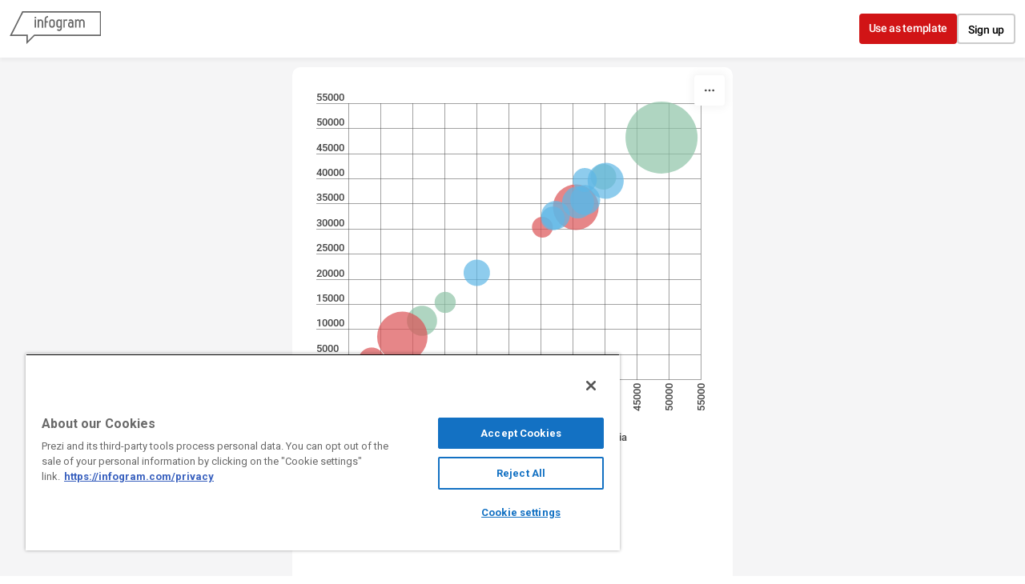

--- FILE ---
content_type: application/javascript
request_url: https://cdn.jifo.co/js/dist/26ef40f486a8fe7ec53e-2-webpack.js
body_size: 3720
content:
(self.webpackChunkbackend=self.webpackChunkbackend||[]).push([["2232"],{78535:function(t,e,a){a.d(e,{P:function(){return i}});var n=a(96486);var r=a.n(n);function i(t,e){if(e.dataPointRadiusRangemin&&e.dataPointRadiusRangemax){var a=Math.round(e.dataPointRadiusRangemin);var n=Math.round(e.dataPointRadiusRangemax);a>=0&&n>=0&&r().set(t,"graphOptions.sizeRange",[a,n])}}},83810:function(t,e,a){a.d(e,{b:function(){return k}});var n=a(96486);var r=a.n(n);var i=a(27516);var o=a(9830);var u=a(8217);var l=a(54936);var c=a(34781);var s=a(7879);var p=a(34981);var v=a(5702);var f=a(84770);var h=a(16960);var d=a(32209);var m=a(78408);var y=a(4277);var b=a(87797);var g=a(6828);function x(t,e){for(var a=0;a<e.length;a++){var n=e[a];n.enumerable=n.enumerable||!1,n.configurable=!0,"value"in n&&(n.writable=!0),Object.defineProperty(t,n.key,n)}}function S(t,e,a){return(S="undefined"!=typeof Reflect&&Reflect.get?Reflect.get:function(t,e,a){var n=function(t,e){for(;!Object.prototype.hasOwnProperty.call(t,e)&&null!==(t=O(t)););return t}(t,e);if(n){var r=Object.getOwnPropertyDescriptor(n,e);return r.get?r.get.call(a||t):r.value}})(t,e,a||t)}function O(t){return(O=Object.setPrototypeOf?Object.getPrototypeOf:function(t){return t.__proto__||Object.getPrototypeOf(t)})(t)}function L(t,e){return(L=Object.setPrototypeOf||function(t,e){return t.__proto__=e,t})(t,e)}function R(){try{var t=!Boolean.prototype.valueOf.call(Reflect.construct(Boolean,[],function(){}))}catch(t){}return(R=function(){return!!t})()}(0,d.B)("circle",m.C);var P={curveLinear:u.Z,curveMonotoneX:l.Z,monotone:l.Z};var k=function(t){"use strict";function e(){var t,a,n;return!function(t,e){if(!(t instanceof e))throw TypeError("Cannot call a class as a function")}(this,e),t=this,a=e,n=arguments,a=O(a),function(t,e){return e&&("object"===function(t){return t&&"undefined"!=typeof Symbol&&t.constructor===Symbol?"symbol":typeof t}(e)||"function"==typeof e)?e:function(t){if(void 0===t)throw ReferenceError("this hasn't been initialised - super() hasn't been called");return t}(t)}(t,R()?Reflect.construct(a,n||[],O(t).constructor):a.apply(t,n))}var a,n,l;return!function(t,e){if("function"!=typeof e&&null!==e)throw TypeError("Super expression must either be null or a function");t.prototype=Object.create(e&&e.prototype,{constructor:{value:t,writable:!0,configurable:!0}}),e&&L(t,e)}(e,t),a=e,l=[{key:"getClassName",value:function(){return"Scatter"}}],n=[{key:"emptySheetData",value:function(){return r().merge({},S(O(e.prototype),"emptySheetData",this).call(this),{categories:{numeric:!0},graphOptions:{dataPointRadius:8}})}},{key:"defaults",value:function(){return r().merge({},S(O(e.prototype),"defaults",this).call(this),{series:{dataPoints:!0}})}},{key:"prepareSheetData",value:function(t){var e,a;var n=r().merge([],t.axis);var i=t.categories,o=i.data,l=i.colors;var c=(0,s.IP)(n[0].valueLabel);var p=(0,s.IP)(n[1].valueLabel);var v=(0,s.IP)(t.categories.valueLabel);var h=[];var d=this.runtime.xAxisTimeBased;var m=d?(0,b.tB)(null==t?void 0:null===(a=t.axis)||void 0===a?void 0:null===(e=a[0])||void 0===e?void 0:e.timeFormat):s.yR;var y=0;var g=(0,f.RS)(this);return t.series.forEach(function(e,a){var n=r().get(e,"index",a);var i=g({color:(0,s.Lq)(n,l),title:(0,s.IP)(o[a]),groupId:a});var f=e.data.map(function(t,n){var r={x:d?t[0]:(0,s.IP)(Number(t[0]),0),y:i.active?(0,s.IP)(Number(t[1]),null):null,value:(0,s.IP)(Number(t[2]),null),valueRaw:(0,s.IP)(e.rawData[n][2]),xLabel:(0,s.IP)(d?m(t[0]):e.rawData[n][0]),yLabel:(0,s.IP)(e.rawData[n][1]),xValueLabel:c,yValueLabel:p,valueLabel:v,seriesIdx:a,groupLabel:(0,s.IP)(o[a]),groupSubLabel:(0,s.IP)(e.rawData[n][3]),link:e.links?e.links[n]:null};return y=Math.max(null===r.value?0:r.value,y),r});h.push({type:"circle",data:f,colors:[(0,s.Lq)(n,l)],interpolation:P[e.interpolation]||u.Z,sizeRange:r().get(t,"graphOptions.sizeRange")})}),h.forEach(function(t){t.maxValue=y}),h}},{key:"renderGraphs",value:function(){if(c.k.prototype.renderGraphs.apply(this,arguments),this.options.accessible&&"Scatter"===this.getClassName()){var t=this.root.select(".igc-graph-group");t.attr("role","group"),t.attr("aria-label","Graph")}}},{key:"renderGraphInstances",value:function(){var t=this.getClassName();var e=this.options.accessible;this.graphInstances.forEach(function(a){var n=a.selection;if(n.classed("igc-graph-circle",!0),e&&["ScatterGrouped","Bubble"].includes(t)){var r,i,o;n.attr("role","group"),n.attr("aria-label",null===(o=a.graphObj)||void 0===o?void 0:null===(i=o.data)||void 0===i?void 0:null===(r=i[0])||void 0===r?void 0:r.groupLabel)}n.call(a.instance)})}},{key:"graphInstanceSetup",value:function(t,e,a,n){var i=r().get(this,"runtime.sheet.graphOptions",{}).dataPointRadius;var o=this.runtime,u=o.formatter,l=o.xAxisTimeBased;t.scaleX(n.x).scaleY(n.y).data(e.data).colors(e.colors).radius(function(t){return"string"==typeof t.y?0:i}).legend(n.legend).colorAlpha(this.options.opacity).filterFn(function(t){return null!==t.y&&null!==t.x}).tooltip((0,h.F2)(this)).tooltipText(function(t){if(t.groupSubLabel){var e="".concat(t.groupLabel,"\n").concat(t.groupSubLabel);var a=!!(t.valueRaw||null!==t.value);var n=null===t.value?t.valueRaw:t.value;return a?!t.valueLabel&&a?"".concat(e," (").concat(n,")"):"".concat(e," (").concat(t.valueLabel,": ").concat(n,")"):e}return t.groupLabel}).tooltipValue(function(t){var e=t.xValueLabel?"".concat(t.xValueLabel,": "):"";var a=l?t.xLabel:u.tooltip.x.format(t.x);var n=t.yValueLabel?"".concat(t.yValueLabel,": "):"";var r=u.tooltip.y.format(t.y);return"".concat(e).concat(a,"\n").concat(n).concat(r)}).graphIndex(a).accessible(this.options.accessible).transitionDuration(this.options.animation.duration).dispatch().on("animationEnd",n.animationEnd)}},{key:"createXScale",value:function(){var t=this.runtime;var e=t.sheet,a=t.graphWidth;if(t.xAxisTimeBased){var n=e.series.reduce(function(t,e){var a=!0,n=!1,r=void 0;try{for(var i=e.data[Symbol.iterator](),o;!(a=(o=i.next()).done);a=!0){var u=o.value;t.push(u[0])}}catch(t){n=!0,r=t}finally{try{!a&&null!=i.return&&i.return()}finally{if(n)throw r}}return t},[]);var r=t.xDomain=(0,v.Am)(n);t.xScale=(0,i.Z)().domain(r).range([0,a],0)}else t.xScale=this.numericCategoriesScale();return t.xScale}},{key:"numericCategoriesScale",value:function(){var t;var e=this.runtime;var a=e.xAxisOptions,n=e.graphWidth,r=e.graphs,i=e.sheet;var u=[0,n];var l=(0,y.$T)(r,"x");return l=(0,g.ME)(l,null==i?void 0:null===(t=i.graphOptions)||void 0===t?void 0:t.dataPointRadius,u),(0,v.b9)(a,l),(0,o.Z)().domain(l).range(u)}},{key:"curtainAnimation",value:function(t,e,a,n){n.animationEnd()}}],x(a.prototype,n),l&&x(a,l),e}(p.Line)},78404:function(t,e,a){a.r(e),a.d(e,{default:()=>L});var n=a("96486");var r=a.n(n);var i=a("68784");var o=a("9830");var u=a("7879");var l=a("83810");var c=a("5702");var s=a("16960");var p=a("6828");function v(t,e){for(var a=0;a<e.length;a++){var n=e[a];n.enumerable=n.enumerable||!1,n.configurable=!0,"value"in n&&(n.writable=!0),Object.defineProperty(t,n.key,n)}}function f(t,e,a){return(f="undefined"!=typeof Reflect&&Reflect.get?Reflect.get:function(t,e,a){var n=function(t,e){for(;!Object.prototype.hasOwnProperty.call(t,e)&&null!==(t=h(t)););return t}(t,e);if(n){var r=Object.getOwnPropertyDescriptor(n,e);return r.get?r.get.call(a||t):r.value}})(t,e,a||t)}function h(t){return(h=Object.setPrototypeOf?Object.getPrototypeOf:function(t){return t.__proto__||Object.getPrototypeOf(t)})(t)}function d(t,e){return(d=Object.setPrototypeOf||function(t,e){return t.__proto__=e,t})(t,e)}function m(){try{var t=!Boolean.prototype.valueOf.call(Reflect.construct(Boolean,[],function(){}))}catch(t){}return(m=function(){return!!t})()}var y=function(t){"use strict";function e(){var t,a,n;return!function(t,e){if(!(t instanceof e))throw TypeError("Cannot call a class as a function")}(this,e),t=this,a=e,n=arguments,a=h(a),function(t,e){return e&&("object"===function(t){return t&&"undefined"!=typeof Symbol&&t.constructor===Symbol?"symbol":typeof t}(e)||"function"==typeof e)?e:function(t){if(void 0===t)throw ReferenceError("this hasn't been initialised - super() hasn't been called");return t}(t)}(t,m()?Reflect.construct(a,n||[],h(t).constructor):a.apply(t,n))}var a,n,l;return!function(t,e){if("function"!=typeof e&&null!==e)throw TypeError("Super expression must either be null or a function");t.prototype=Object.create(e&&e.prototype,{constructor:{value:t,writable:!0,configurable:!0}}),e&&d(t,e)}(e,t),a=e,l=[{key:"getClassName",value:function(){return"Bubble"}}],n=[{key:"emptySheetData",value:function(){return r().merge({},f(h(e.prototype),"emptySheetData",this).call(this),{graphOptions:{dataPointRadius:0}})}},{key:"defaults",value:function(){return r().merge({},f(h(e.prototype),"defaults",this).call(this),{series:{dataPoints:!0}})}},{key:"graphInstanceSetup",value:function(t,e,a,n){var r=this.getRadiusFn();var i=this.runtime,o=i.formatter,u=i.xAxisTimeBased;t.scaleX(n.x).scaleY(n.y).data(e.data).colors(e.colors).radius(r).legend(n.legend).colorAlpha(this.options.opacity).filterFn(function(t){return null!==t.y&&null!==t.x}).transitionDuration(this.options.animation.duration).tooltip((0,s.F2)(this)).tooltipText(function(t){return"".concat(t.groupLabel,"\n").concat(t.groupSubLabel?"".concat(t.groupSubLabel," (").concat(t.valueLabel,": ").concat(o.tooltip.y.format(t.value),")"):"".concat(t.valueLabel,": ").concat(o.tooltip.y.format(t.value)))}).tooltipValue(function(t){var e=u?t.xLabel:o.tooltip.x.format(t.x);return"".concat(t.xValueLabel?t.xValueLabel+": ":"").concat(e,"\n").concat(t.yValueLabel?t.yValueLabel+": ":"").concat(o.tooltip.y.format(t.y))}).graphIndex(a).accessible(this.options.accessible),t.dispatch().on("animationEnd",n.animationEnd)}},{key:"getRadiusFn",value:function(){var t=this.runtime.sizeScale;return function(e){return null===e.value?0:t(e.value)}}},{key:"createSizeScale",value:function(t){var e=[1,Math.min(this.options.width,this.options.height)/Math.PI*.35];var a=(0,i._b)();var n=[];var o=[0,0];t.forEach(function(t){t.sizeRange&&(e=t.sizeRange),n=r().union(n,t.data.map(function(t){return t.value}).filter(function(t){return(0,u.hj)(t)}))}),0===n.length?e=[0,0]:n.forEach(function(t){o[0]=Math.min(o[0],t),o[1]=Math.max(o[1],t)}),e[1]=Math.ceil(e[1]),a.domain(o).range(e),this.runtime.sizeScale=a}},{key:"numericCategoriesScale",value:function(){var t=this.runtime;var e=t.xAxisOptions;var a=[0,t.graphWidth];var n=this.getDomain(t.graphs,"x");var r=(0,o.Z)().domain(n).range(a);return this.expandScaleDomainToBubbleSizes(r,"x"),n=r.domain(),n=(0,p.ME)(n,0,a),(0,c.b9)(e,n),r.domain(n),r}},{key:"expandScaleDomainToBubbleSizes",value:function(t,e){var a=this.runtime.sizeScale;var n=this.runtime.graphs;var r=[];function i(n){return t(n[e])+a(n.value||0)}function o(n){return t(n[e])-a(n.value||0)}if(n.forEach(function(t){t.data.forEach(function(t){if(null!==t[e]){!r[0]&&(r[0]=t),!r[1]&&(r[1]=t);var a=r[0];var n=r[1];o(t)<o(a)&&(r[0]=t),i(t)>i(n)&&(r[1]=t)}})}),0!==r.length){var u=[];do u[0]=Math.ceil(t.invert(o(r[0]))),u[1]=Math.ceil(t.invert(i(r[1]))),t.domain(u);while(Math.ceil(t.invert(o(r[0])))<u[0]||Math.ceil(t.invert(i(r[1])))>u[1])}}},{key:"adjustYDomain",value:function(t,e){var a=this.runtime;var n=a.yAxisOptions;var r=[0,e];!a.sizeScale&&this.createSizeScale(a.graphs);var i=(0,o.Z)().domain(t).range(r);return this.expandScaleDomainToBubbleSizes(i,"y"),t=i.domain(),t=(0,p.ME)(t,0,r),(0,c.b9)(n,t),t}}],v(a.prototype,n),l&&v(a,l),e}(l.b);var b=a("84727");var g=a("24905");var x=a("24810");var S=a("78535");var O=Object.assign({},b.Z);O.instanceClass=y,O.setupChartSheetOptionsItem=function(t){var e=this.sheetOptionsItemDefaults(t);var a=e.axis[0];var n=e.axis[1];a.title=t.xlabel?t.xlabel:"",n.title=t.ylabel?t.ylabel:"","number"==typeof t.xmin&&(a.minLimit=t.xmin),"number"==typeof t.xmax&&(a.maxLimit=t.xmax),"number"==typeof t.ymin&&(n.minLimit=t.ymin),"number"==typeof t.ymax&&(n.maxLimit=t.ymax),(0,S.P)(e,t),(0,g.gr)(e,t),(0,g.hU)(e,t),(0,x.Q)({sheetOptions:e,custom:t,axis:[{id:"x",path:""},{id:"x1",path:"axis.x"},{id:"y",path:""},{id:"y1",path:"axis.y"}],inputDecimalSeparator:this.inputDecimalSeparator}),(0,x.O)({sheetOptions:e,custom:t,affixes:[{id:"x",path:""},{id:"y",path:""}],inputDecimalSeparator:this.inputDecimalSeparator});var i=r().get(t,"dataInputFormat.type","number");if(e.categories.xAxisTimeBased="date"===i,e.categories.xAxisTimeBased){var o=r().get(t,"dataInputFormat.date");var u=r().get(t,"labels.axis.x.tick.timeFormat",o);r().set(e,"series[0].parseFormat.x",o),r().set(a,"timeFormat",u)}return(0,g.pm)(e,t),(0,g.J1)(e,t),e};let L=Object.freeze(O)},68784:function(t,e,a){a.d(e,{_b:function(){return c}});var n=a(9830);var r=a(70285);var i=a(52532);function o(t){return function(e){return e<0?-Math.pow(-e,t):Math.pow(e,t)}}function u(t){return t<0?-Math.sqrt(-t):Math.sqrt(t)}function l(t){return t<0?-t*t:t*t}function c(){return(function t(){var e;var a,c;var s=(a=(e=(0,r.l4)())(r.yR,r.yR),c=1,a.exponent=function(t){return arguments.length?1==(c=+t)?e(r.yR,r.yR):.5===c?e(u,l):e(o(c),o(1/c)):c},(0,n.Q)(a));return s.copy=function(){return(0,r.JG)(s,t()).exponent(s.exponent())},i.o.apply(s,arguments),s}).apply(null,arguments).exponent(.5)}}}]);